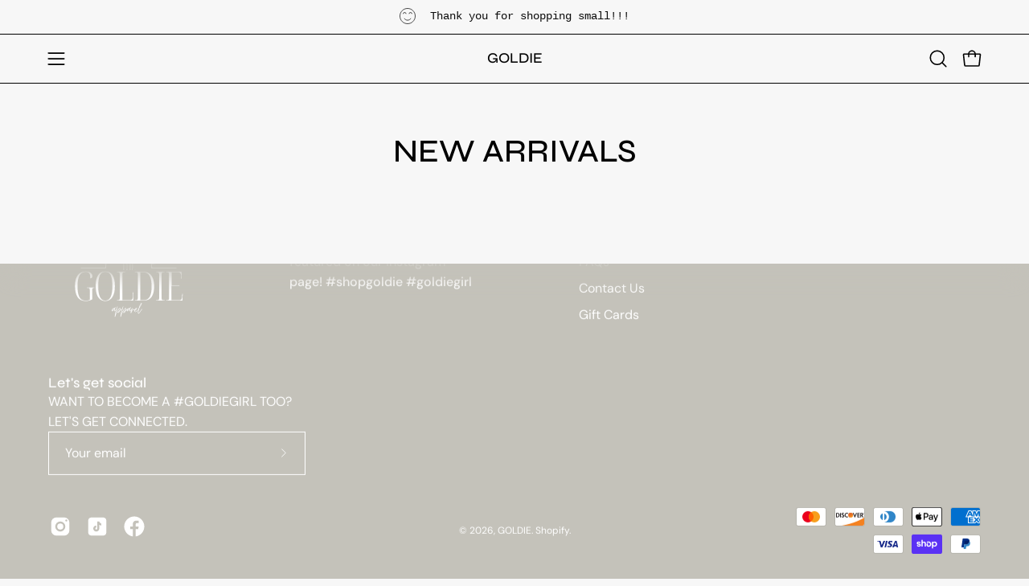

--- FILE ---
content_type: image/svg+xml
request_url: https://www.shopthegoldie.com/cdn/shop/files/Goldie_All_White_1.svg?v=1675786304&width=200
body_size: 9520
content:
<svg xmlns="http://www.w3.org/2000/svg" xmlns:xlink="http://www.w3.org/1999/xlink" width="500" zoomAndPan="magnify" viewBox="0 0 375 374.999991" height="500" preserveAspectRatio="xMidYMid meet" version="1.0"><defs><g/><clipPath id="7f90dbd392"><path d="M 75.425781 89.421875 L 299.675781 89.421875 L 299.675781 202.671875 L 75.425781 202.671875 Z M 75.425781 89.421875 " clip-rule="nonzero"/></clipPath></defs><g clip-path="url(#7f90dbd392)"><path fill="#ffffff" d="M 298.511719 200.664062 L 242.234375 200.664062 C 242.191406 198.160156 241.980469 195.679688 241.609375 193.242188 L 273.308594 187.511719 C 273.851562 187.410156 274.210938 186.890625 274.113281 186.347656 C 274.015625 185.800781 273.492188 185.441406 272.953125 185.539062 L 241.269531 191.269531 C 240.71875 188.359375 239.929688 185.511719 238.921875 182.75 L 291.355469 162.34375 C 291.871094 162.144531 292.125 161.5625 291.925781 161.050781 C 291.726562 160.535156 291.148438 160.277344 290.632812 160.476562 L 238.199219 180.882812 C 237.054688 178.070312 235.667969 175.359375 234.0625 172.765625 L 260.945312 155.214844 C 261.40625 154.910156 261.539062 154.292969 261.238281 153.828125 C 260.9375 153.363281 260.316406 153.234375 259.855469 153.535156 L 232.972656 171.085938 C 231.199219 168.441406 229.179688 165.941406 226.929688 163.605469 L 266.71875 123.714844 C 267.109375 123.324219 267.109375 122.6875 266.71875 122.296875 C 266.332031 121.90625 265.695312 121.90625 265.308594 122.296875 L 225.515625 162.1875 C 223.355469 160.097656 221.050781 158.203125 218.625 156.515625 L 236.285156 129.738281 C 236.589844 129.277344 236.464844 128.65625 236.003906 128.351562 C 235.546875 128.046875 234.925781 128.171875 234.621094 128.632812 L 216.964844 155.402344 C 214.46875 153.800781 211.855469 152.414062 209.148438 151.25 L 230.390625 99.042969 C 230.597656 98.53125 230.355469 97.945312 229.84375 97.738281 C 229.332031 97.527344 228.75 97.773438 228.542969 98.285156 L 207.300781 150.488281 C 204.621094 149.453125 201.855469 148.628906 199.027344 148.027344 L 205.210938 116.539062 C 205.316406 115.996094 204.964844 115.46875 204.425781 115.363281 C 203.882812 115.253906 203.359375 115.609375 203.253906 116.152344 L 197.066406 147.644531 C 194.28125 147.160156 191.433594 146.886719 188.550781 146.835938 L 188.550781 90.421875 C 188.550781 89.871094 188.105469 89.421875 187.554688 89.421875 C 187.003906 89.421875 186.554688 89.871094 186.554688 90.421875 L 186.554688 146.835938 C 183.621094 146.886719 180.726562 147.167969 177.890625 147.671875 L 171.777344 116.109375 C 171.671875 115.566406 171.148438 115.210938 170.609375 115.316406 C 170.066406 115.421875 169.714844 115.949219 169.816406 116.488281 L 175.929688 148.054688 C 173.007812 148.6875 170.15625 149.554688 167.394531 150.652344 L 145.722656 98.625 C 145.511719 98.113281 144.925781 97.875 144.414062 98.085938 C 143.90625 98.296875 143.667969 98.886719 143.878906 99.394531 L 165.546875 151.425781 C 162.996094 152.546875 160.53125 153.871094 158.171875 155.386719 L 140.5625 128.394531 C 140.261719 127.929688 139.640625 127.800781 139.179688 128.105469 C 138.71875 128.40625 138.589844 129.027344 138.890625 129.488281 L 156.507812 156.496094 C 154.074219 158.183594 151.757812 160.085938 149.589844 162.1875 L 109.800781 122.296875 C 109.410156 121.90625 108.777344 121.90625 108.386719 122.296875 C 107.996094 122.6875 107.996094 123.320312 108.386719 123.710938 L 148.175781 163.601562 C 145.972656 165.894531 143.988281 168.34375 142.238281 170.929688 L 115.261719 153.074219 C 114.800781 152.769531 114.179688 152.894531 113.875 153.359375 C 113.574219 153.820312 113.699219 154.441406 114.160156 154.746094 L 141.144531 172.609375 C 139.660156 174.980469 138.367188 177.457031 137.269531 180.019531 L 85.191406 158.71875 C 84.679688 158.511719 84.097656 158.753906 83.890625 159.265625 C 83.679688 159.78125 83.925781 160.363281 84.4375 160.574219 L 136.511719 181.871094 C 135.445312 184.640625 134.609375 187.5 134.003906 190.425781 L 102.144531 184.113281 C 101.601562 184.003906 101.078125 184.359375 100.96875 184.902344 C 100.859375 185.445312 101.214844 185.96875 101.753906 186.078125 L 133.632812 192.398438 C 133.175781 195.105469 132.917969 197.867188 132.871094 200.664062 L 76.59375 200.664062 C 76.042969 200.664062 75.59375 201.113281 75.59375 201.667969 C 75.59375 202.21875 76.042969 202.667969 76.59375 202.667969 L 133.871094 202.667969 C 134.421875 202.667969 134.871094 202.21875 134.871094 201.667969 C 134.871094 201.632812 134.863281 201.59375 134.859375 201.558594 C 134.871094 194.730469 136.167969 188.105469 138.632812 181.953125 C 138.6875 181.882812 138.738281 181.804688 138.773438 181.714844 C 138.808594 181.625 138.828125 181.535156 138.835938 181.445312 C 141.429688 175.160156 145.253906 169.386719 150.175781 164.421875 C 150.214844 164.390625 150.261719 164.359375 150.296875 164.320312 C 150.339844 164.28125 150.371094 164.238281 150.402344 164.191406 C 155.25 159.359375 160.867188 155.589844 166.980469 152.992188 C 167.074219 152.984375 167.164062 152.960938 167.253906 152.925781 C 167.347656 152.886719 167.425781 152.835938 167.5 152.773438 C 173.71875 150.210938 180.433594 148.855469 187.359375 148.832031 C 187.421875 148.84375 187.484375 148.851562 187.554688 148.851562 C 187.621094 148.851562 187.683594 148.84375 187.75 148.832031 C 191.042969 148.84375 194.285156 149.15625 197.453125 149.757812 C 197.515625 149.785156 197.585938 149.808594 197.65625 149.824219 C 197.722656 149.835938 197.789062 149.839844 197.851562 149.839844 C 197.863281 149.839844 197.878906 149.839844 197.890625 149.835938 C 201.089844 150.472656 204.207031 151.402344 207.210938 152.613281 C 207.285156 152.671875 207.363281 152.722656 207.453125 152.761719 C 207.550781 152.796875 207.648438 152.816406 207.742188 152.828125 C 210.800781 154.097656 213.734375 155.660156 216.511719 157.503906 C 216.5625 157.554688 216.617188 157.601562 216.679688 157.644531 C 216.742188 157.683594 216.804688 157.714844 216.875 157.742188 C 219.65625 159.617188 222.277344 161.769531 224.703125 164.191406 C 224.738281 164.234375 224.765625 164.277344 224.804688 164.316406 C 224.84375 164.355469 224.886719 164.386719 224.929688 164.414062 C 230.074219 169.605469 234.015625 175.679688 236.613281 182.296875 C 236.621094 182.382812 236.636719 182.464844 236.671875 182.550781 C 236.703125 182.636719 236.75 182.714844 236.804688 182.785156 C 239.058594 188.707031 240.238281 195.046875 240.25 201.574219 C 240.246094 201.601562 240.242188 201.632812 240.242188 201.664062 C 240.242188 202.214844 240.6875 202.664062 241.242188 202.664062 L 298.515625 202.664062 C 299.066406 202.664062 299.515625 202.214844 299.515625 201.664062 C 299.515625 201.109375 299.066406 200.664062 298.511719 200.664062 Z M 298.511719 200.664062 " fill-opacity="1" fill-rule="nonzero"/></g><path fill="#ffffff" d="M 237.265625 126.4375 C 237.433594 126.550781 237.625 126.605469 237.816406 126.605469 C 238.136719 126.605469 238.457031 126.445312 238.648438 126.15625 L 240.09375 123.964844 C 240.394531 123.503906 240.269531 122.882812 239.808594 122.578125 C 239.351562 122.273438 238.730469 122.398438 238.425781 122.859375 L 236.980469 125.050781 C 236.679688 125.511719 236.804688 126.132812 237.265625 126.4375 Z M 237.265625 126.4375 " fill-opacity="1" fill-rule="nonzero"/><path fill="#ffffff" d="M 241.175781 120.507812 C 241.34375 120.621094 241.535156 120.675781 241.722656 120.675781 C 242.046875 120.675781 242.363281 120.515625 242.558594 120.226562 L 244 118.039062 C 244.304688 117.578125 244.179688 116.953125 243.71875 116.648438 C 243.261719 116.347656 242.640625 116.472656 242.335938 116.933594 L 240.890625 119.121094 C 240.589844 119.582031 240.714844 120.203125 241.175781 120.507812 Z M 241.175781 120.507812 " fill-opacity="1" fill-rule="nonzero"/><path fill="#ffffff" d="M 279.746094 184.3125 L 277.171875 184.777344 C 276.628906 184.875 276.265625 185.394531 276.363281 185.941406 C 276.449219 186.425781 276.871094 186.765625 277.347656 186.765625 C 277.40625 186.765625 277.464844 186.757812 277.523438 186.75 L 280.101562 186.285156 C 280.644531 186.1875 281.007812 185.664062 280.910156 185.121094 C 280.8125 184.578125 280.289062 184.214844 279.746094 184.3125 Z M 279.746094 184.3125 " fill-opacity="1" fill-rule="nonzero"/><path fill="#ffffff" d="M 286.722656 183.050781 L 284.148438 183.515625 C 283.601562 183.613281 283.242188 184.132812 283.339844 184.679688 C 283.425781 185.164062 283.847656 185.503906 284.324219 185.503906 C 284.378906 185.503906 284.441406 185.496094 284.5 185.488281 L 287.074219 185.023438 C 287.617188 184.925781 287.976562 184.402344 287.882812 183.859375 C 287.785156 183.316406 287.265625 182.953125 286.722656 183.050781 Z M 286.722656 183.050781 " fill-opacity="1" fill-rule="nonzero"/><path fill="#ffffff" d="M 110.582031 152.378906 C 110.753906 152.492188 110.945312 152.546875 111.132812 152.546875 C 111.457031 152.546875 111.773438 152.386719 111.96875 152.09375 C 112.269531 151.632812 112.144531 151.011719 111.683594 150.707031 L 109.5 149.261719 C 109.039062 148.957031 108.417969 149.082031 108.117188 149.546875 C 107.8125 150.007812 107.9375 150.628906 108.398438 150.933594 Z M 110.582031 152.378906 " fill-opacity="1" fill-rule="nonzero"/><path fill="#ffffff" d="M 102.484375 147.019531 L 104.667969 148.464844 C 104.835938 148.578125 105.03125 148.628906 105.21875 148.628906 C 105.539062 148.628906 105.859375 148.472656 106.050781 148.179688 C 106.355469 147.71875 106.230469 147.097656 105.769531 146.792969 L 103.585938 145.347656 C 103.125 145.042969 102.503906 145.167969 102.199219 145.628906 C 101.898438 146.09375 102.023438 146.714844 102.484375 147.019531 Z M 102.484375 147.019531 " fill-opacity="1" fill-rule="nonzero"/><path fill="#ffffff" d="M 136.546875 125.894531 C 136.738281 126.1875 137.058594 126.347656 137.382812 126.347656 C 137.570312 126.347656 137.761719 126.296875 137.929688 126.183594 C 138.390625 125.878906 138.519531 125.257812 138.21875 124.796875 L 136.785156 122.601562 C 136.484375 122.136719 135.863281 122.007812 135.402344 122.308594 C 134.941406 122.613281 134.8125 123.234375 135.113281 123.695312 Z M 136.546875 125.894531 " fill-opacity="1" fill-rule="nonzero"/><path fill="#ffffff" d="M 132.667969 119.945312 C 132.859375 120.238281 133.179688 120.398438 133.503906 120.398438 C 133.691406 120.398438 133.882812 120.347656 134.050781 120.234375 C 134.515625 119.933594 134.644531 119.3125 134.339844 118.847656 L 132.90625 116.65625 C 132.605469 116.191406 131.984375 116.0625 131.523438 116.367188 C 131.0625 116.667969 130.933594 117.289062 131.234375 117.75 Z M 132.667969 119.945312 " fill-opacity="1" fill-rule="nonzero"/><path fill="#ffffff" d="M 169.292969 108.523438 C 168.75 108.628906 168.398438 109.15625 168.503906 109.695312 L 169.003906 112.273438 C 169.09375 112.753906 169.511719 113.085938 169.980469 113.085938 C 170.042969 113.085938 170.109375 113.078125 170.171875 113.066406 C 170.714844 112.960938 171.066406 112.4375 170.960938 111.894531 L 170.460938 109.316406 C 170.355469 108.773438 169.832031 108.417969 169.292969 108.523438 Z M 169.292969 108.523438 " fill-opacity="1" fill-rule="nonzero"/><path fill="#ffffff" d="M 167.648438 105.300781 C 167.738281 105.777344 168.160156 106.109375 168.625 106.109375 C 168.691406 106.109375 168.753906 106.105469 168.816406 106.09375 C 169.359375 105.984375 169.714844 105.460938 169.605469 104.917969 L 169.109375 102.339844 C 169.003906 101.796875 168.480469 101.445312 167.9375 101.550781 C 167.394531 101.65625 167.042969 102.179688 167.148438 102.722656 Z M 167.648438 105.300781 " fill-opacity="1" fill-rule="nonzero"/><path fill="#ffffff" d="M 204.863281 113.113281 C 204.929688 113.125 204.996094 113.132812 205.058594 113.132812 C 205.527344 113.132812 205.941406 112.800781 206.039062 112.324219 L 206.542969 109.746094 C 206.648438 109.203125 206.296875 108.679688 205.753906 108.570312 C 205.214844 108.464844 204.6875 108.816406 204.582031 109.359375 L 204.078125 111.9375 C 203.972656 112.476562 204.324219 113.003906 204.863281 113.113281 Z M 204.863281 113.113281 " fill-opacity="1" fill-rule="nonzero"/><path fill="#ffffff" d="M 206.238281 106.140625 C 206.304688 106.152344 206.367188 106.160156 206.429688 106.160156 C 206.898438 106.160156 207.316406 105.828125 207.410156 105.351562 L 207.914062 102.777344 C 208.019531 102.234375 207.667969 101.707031 207.128906 101.601562 C 206.589844 101.492188 206.0625 101.847656 205.957031 102.390625 L 205.449219 104.964844 C 205.34375 105.503906 205.695312 106.03125 206.238281 106.140625 Z M 206.238281 106.140625 " fill-opacity="1" fill-rule="nonzero"/><path fill="#ffffff" d="M 265.640625 149.757812 L 263.449219 151.191406 C 262.984375 151.492188 262.855469 152.109375 263.15625 152.574219 C 263.347656 152.871094 263.667969 153.03125 263.992188 153.03125 C 264.179688 153.03125 264.367188 152.976562 264.535156 152.867188 L 266.730469 151.4375 C 267.191406 151.132812 267.324219 150.515625 267.019531 150.050781 C 266.722656 149.589844 266.105469 149.457031 265.640625 149.757812 Z M 265.640625 149.757812 " fill-opacity="1" fill-rule="nonzero"/><path fill="#ffffff" d="M 269.933594 149.152344 C 270.121094 149.152344 270.308594 149.101562 270.476562 148.992188 L 272.671875 147.558594 C 273.132812 147.257812 273.265625 146.636719 272.960938 146.171875 C 272.660156 145.710938 272.042969 145.578125 271.578125 145.882812 L 269.386719 147.3125 C 268.925781 147.617188 268.792969 148.234375 269.09375 148.699219 C 269.285156 148.992188 269.605469 149.152344 269.933594 149.152344 Z M 269.933594 149.152344 " fill-opacity="1" fill-rule="nonzero"/><path fill="#ffffff" d="M 97.550781 185.246094 C 97.617188 185.257812 97.679688 185.265625 97.746094 185.265625 C 98.210938 185.265625 98.628906 184.933594 98.722656 184.457031 C 98.832031 183.914062 98.476562 183.390625 97.9375 183.28125 L 95.367188 182.773438 C 94.824219 182.667969 94.300781 183.019531 94.195312 183.5625 C 94.085938 184.105469 94.441406 184.632812 94.980469 184.738281 Z M 97.550781 185.246094 " fill-opacity="1" fill-rule="nonzero"/><path fill="#ffffff" d="M 90.597656 183.867188 C 90.664062 183.878906 90.726562 183.886719 90.792969 183.886719 C 91.261719 183.886719 91.675781 183.558594 91.769531 183.082031 C 91.878906 182.539062 91.527344 182.011719 90.984375 181.902344 L 88.417969 181.394531 C 87.875 181.289062 87.351562 181.640625 87.242188 182.183594 C 87.136719 182.726562 87.488281 183.253906 88.03125 183.359375 Z M 90.597656 183.867188 " fill-opacity="1" fill-rule="nonzero"/><g fill="#ffffff" fill-opacity="1"><g transform="translate(58.288935, 277.591667)"><g><path d="M 28.84375 0.9375 C 20.382812 0.9375 14.148438 -2.082031 10.140625 -8.125 C 6.140625 -14.164062 4.140625 -22.664062 4.140625 -33.625 C 4.140625 -45.019531 6.34375 -53.597656 10.75 -59.359375 C 15.164062 -65.128906 21.195312 -68.015625 28.84375 -68.015625 C 32.53125 -68.015625 35.546875 -67.460938 37.890625 -66.359375 C 40.242188 -65.265625 41.953125 -63.890625 43.015625 -62.234375 C 44.085938 -60.578125 44.625 -58.867188 44.625 -57.109375 C 44.625 -55.484375 44.195312 -54.234375 43.34375 -53.359375 C 42.5 -52.484375 41.359375 -52.046875 39.921875 -52.046875 C 39.921875 -56.992188 39.171875 -60.734375 37.671875 -63.265625 C 36.171875 -65.804688 33.289062 -67.078125 29.03125 -67.078125 C 22.769531 -67.078125 18.039062 -64.382812 14.84375 -59 C 11.644531 -53.613281 10.046875 -45.15625 10.046875 -33.625 C 10.046875 -22.101562 11.484375 -13.617188 14.359375 -8.171875 C 17.242188 -2.722656 22.132812 0 29.03125 0 C 30.96875 0 32.78125 -0.15625 34.46875 -0.46875 C 36.164062 -0.78125 37.546875 -1.28125 38.609375 -1.96875 L 38.609375 -22.640625 C 38.609375 -24.703125 38.46875 -26.234375 38.1875 -27.234375 C 37.90625 -28.242188 37.359375 -28.90625 36.546875 -29.21875 C 35.734375 -29.53125 34.539062 -29.6875 32.96875 -29.6875 L 31.84375 -29.6875 L 31.84375 -30.625 L 49.5 -30.625 L 49.5 -29.6875 L 49.03125 -29.6875 C 47.65625 -29.6875 46.640625 -29.515625 45.984375 -29.171875 C 45.328125 -28.828125 44.875 -28.132812 44.625 -27.09375 C 44.375 -26.0625 44.25 -24.515625 44.25 -22.453125 L 44.25 -2.90625 C 41.925781 -1.59375 39.539062 -0.625 37.09375 0 C 34.65625 0.625 31.90625 0.9375 28.84375 0.9375 Z M 28.84375 0.9375 "/></g></g></g><g fill="#ffffff" fill-opacity="1"><g transform="translate(106.478801, 277.591667)"><g><path d="M 26.578125 0.9375 C 21.503906 0.9375 17.304688 -0.5 13.984375 -3.375 C 10.671875 -6.257812 8.203125 -10.300781 6.578125 -15.5 C 4.953125 -20.695312 4.140625 -26.769531 4.140625 -33.71875 C 4.140625 -44.675781 6 -53.144531 9.71875 -59.125 C 13.445312 -65.113281 19.097656 -68.109375 26.671875 -68.109375 C 41.578125 -68.109375 49.03125 -56.613281 49.03125 -33.625 C 49.03125 -22.851562 47.070312 -14.398438 43.15625 -8.265625 C 39.25 -2.128906 33.722656 0.9375 26.578125 0.9375 Z M 26.578125 0 C 37.609375 0 43.125 -11.207031 43.125 -33.625 C 43.125 -45.019531 41.898438 -53.457031 39.453125 -58.9375 C 37.015625 -64.425781 32.753906 -67.171875 26.671875 -67.171875 C 20.785156 -67.171875 16.539062 -64.425781 13.9375 -58.9375 C 11.34375 -53.457031 10.046875 -45.019531 10.046875 -33.625 C 10.046875 -22.601562 11.40625 -14.242188 14.125 -8.546875 C 16.851562 -2.847656 21.003906 0 26.578125 0 Z M 26.578125 0 "/></g></g></g><g fill="#ffffff" fill-opacity="1"><g transform="translate(157.111042, 277.591667)"><g><path d="M 3 0 L 3 -0.9375 L 4.796875 -0.9375 C 6.234375 -0.9375 7.3125 -1.109375 8.03125 -1.453125 C 8.75 -1.796875 9.25 -2.53125 9.53125 -3.65625 C 9.8125 -4.789062 9.953125 -6.484375 9.953125 -8.734375 L 9.953125 -58.328125 C 9.953125 -60.648438 9.8125 -62.359375 9.53125 -63.453125 C 9.25 -64.546875 8.75 -65.265625 8.03125 -65.609375 C 7.3125 -65.953125 6.234375 -66.125 4.796875 -66.125 L 3 -66.125 L 3 -67.078125 L 23.015625 -67.078125 L 23.015625 -66.125 L 20.859375 -66.125 C 19.472656 -66.125 18.40625 -65.953125 17.65625 -65.609375 C 16.90625 -65.265625 16.390625 -64.546875 16.109375 -63.453125 C 15.828125 -62.359375 15.6875 -60.710938 15.6875 -58.515625 L 15.6875 -0.9375 L 32.03125 -0.9375 C 35.226562 -0.9375 37.359375 -1.53125 38.421875 -2.71875 C 39.484375 -3.914062 40.078125 -6.140625 40.203125 -9.390625 L 40.578125 -19.640625 L 41.515625 -19.640625 L 41.046875 0 Z M 3 0 "/></g></g></g><g fill="#ffffff" fill-opacity="1"><g transform="translate(199.101037, 277.591667)"><g><path d="M 3 0 L 3 -0.9375 L 4.796875 -0.9375 C 6.234375 -0.9375 7.328125 -1.109375 8.078125 -1.453125 C 8.828125 -1.796875 9.328125 -2.515625 9.578125 -3.609375 C 9.828125 -4.710938 9.953125 -6.390625 9.953125 -8.640625 L 9.953125 -58.8125 C 9.953125 -60.9375 9.828125 -62.515625 9.578125 -63.546875 C 9.328125 -64.578125 8.828125 -65.265625 8.078125 -65.609375 C 7.328125 -65.953125 6.234375 -66.125 4.796875 -66.125 L 3 -66.125 L 3 -67.078125 L 23.671875 -67.078125 C 31.566406 -67.078125 37.59375 -64.082031 41.75 -58.09375 C 45.914062 -52.113281 48 -43.707031 48 -32.875 C 48 -22.601562 46.007812 -14.554688 42.03125 -8.734375 C 38.0625 -2.910156 31.910156 0 23.578125 0 Z M 15.6875 -0.9375 L 23.203125 -0.9375 C 29.585938 -0.9375 34.3125 -3.472656 37.375 -8.546875 C 40.445312 -13.617188 41.984375 -21.757812 41.984375 -32.96875 C 41.984375 -43.800781 40.445312 -52.035156 37.375 -57.671875 C 34.3125 -63.304688 29.617188 -66.125 23.296875 -66.125 L 15.6875 -66.125 Z M 15.6875 -0.9375 "/></g></g></g><g fill="#ffffff" fill-opacity="1"><g transform="translate(248.606035, 277.591667)"><g><path d="M 3 0 L 3 -0.9375 L 5.453125 -0.9375 C 7.453125 -0.9375 8.734375 -1.390625 9.296875 -2.296875 C 9.859375 -3.203125 10.140625 -5.253906 10.140625 -8.453125 L 10.140625 -58.515625 C 10.140625 -61.773438 9.859375 -63.859375 9.296875 -64.765625 C 8.734375 -65.671875 7.453125 -66.125 5.453125 -66.125 L 3 -66.125 L 3 -67.078125 L 23.015625 -67.078125 L 23.015625 -66.125 L 20.578125 -66.125 C 19.191406 -66.125 18.15625 -65.9375 17.46875 -65.5625 C 16.78125 -65.1875 16.328125 -64.46875 16.109375 -63.40625 C 15.890625 -62.34375 15.78125 -60.710938 15.78125 -58.515625 L 15.78125 -8.453125 C 15.78125 -5.253906 16.0625 -3.203125 16.625 -2.296875 C 17.1875 -1.390625 18.503906 -0.9375 20.578125 -0.9375 L 23.015625 -0.9375 L 23.015625 0 Z M 3 0 "/></g></g></g><g fill="#ffffff" fill-opacity="1"><g transform="translate(271.996395, 277.591667)"><g><path d="M 3 0 L 3 -0.9375 L 4.796875 -0.9375 C 6.171875 -0.9375 7.234375 -1.109375 7.984375 -1.453125 C 8.734375 -1.796875 9.25 -2.5 9.53125 -3.5625 C 9.8125 -4.632812 9.953125 -6.296875 9.953125 -8.546875 L 9.953125 -58.328125 C 9.953125 -60.648438 9.8125 -62.359375 9.53125 -63.453125 C 9.25 -64.546875 8.75 -65.265625 8.03125 -65.609375 C 7.3125 -65.953125 6.234375 -66.125 4.796875 -66.125 L 3 -66.125 L 3 -67.078125 L 38.609375 -67.078125 L 39.078125 -51.203125 L 38.140625 -51.203125 L 37.953125 -56.640625 C 37.828125 -59.335938 37.515625 -61.359375 37.015625 -62.703125 C 36.515625 -64.046875 35.632812 -64.953125 34.375 -65.421875 C 33.125 -65.890625 31.28125 -66.125 28.84375 -66.125 L 15.59375 -66.125 L 15.59375 -35.609375 L 34 -35.609375 L 34 -34.65625 L 15.59375 -34.65625 L 15.5 -0.9375 L 31.46875 -0.9375 C 33.78125 -0.9375 35.546875 -1.140625 36.765625 -1.546875 C 37.992188 -1.953125 38.84375 -2.734375 39.3125 -3.890625 C 39.78125 -5.054688 40.078125 -6.765625 40.203125 -9.015625 L 40.578125 -15.875 L 41.515625 -15.875 L 41.046875 0 Z M 3 0 "/></g></g></g><g fill="#ffffff" fill-opacity="1"><g transform="translate(148.516253, 305.906082)"><g><path d="M 0.195312 -3.351562 C 0.703125 -3.351562 1.363281 -3.898438 1.714844 -4.210938 C 2.691406 -5.109375 3.546875 -6.042969 4.445312 -7.097656 C 4.5625 -7.214844 4.71875 -7.371094 4.835938 -7.527344 C 4.953125 -7.679688 5.148438 -7.796875 5.421875 -7.914062 C 5.148438 -6.863281 4.914062 -5.847656 4.914062 -4.796875 C 4.914062 -4.054688 5.226562 -3.664062 5.886719 -3.664062 C 6.042969 -3.664062 6.160156 -3.664062 6.238281 -3.703125 C 7.875 -3.976562 10.644531 -6.589844 11.777344 -7.71875 C 11.816406 -7.757812 11.894531 -7.835938 11.933594 -7.875 C 11.96875 -7.914062 11.96875 -7.953125 12.007812 -7.992188 C 12.085938 -8.265625 12.046875 -8.460938 11.855469 -8.578125 C 11.777344 -8.65625 11.699219 -8.695312 11.582031 -8.695312 C 11.542969 -8.695312 11.503906 -8.65625 11.386719 -8.617188 C 11.269531 -8.539062 11.152344 -8.460938 11.074219 -8.382812 C 10.957031 -8.265625 10.839844 -8.1875 10.722656 -8.070312 C 10.371094 -7.796875 10.058594 -7.527344 9.789062 -7.253906 C 9.476562 -6.980469 9.164062 -6.667969 8.8125 -6.394531 C 8.34375 -5.964844 7.835938 -5.652344 7.371094 -5.34375 C 7.019531 -5.148438 6.667969 -4.992188 6.316406 -4.835938 C 6.277344 -4.796875 6.238281 -4.796875 6.160156 -4.796875 C 6.003906 -4.796875 5.925781 -4.914062 5.925781 -5.148438 C 5.925781 -6.824219 7.136719 -9.671875 7.875 -11.152344 C 7.953125 -11.347656 8.03125 -11.503906 8.148438 -11.699219 C 8.226562 -11.855469 8.304688 -12.007812 8.382812 -12.203125 C 8.5 -12.554688 8.460938 -12.828125 8.1875 -12.984375 C 8.070312 -13.023438 7.992188 -13.0625 7.953125 -13.0625 C 7.835938 -13.0625 7.679688 -12.984375 7.488281 -12.789062 C 7.371094 -12.671875 7.292969 -12.515625 7.214844 -12.398438 C 7.097656 -12.242188 7.019531 -12.085938 6.902344 -11.96875 C 6.667969 -11.660156 6.433594 -11.347656 6.238281 -11.035156 C 6.003906 -10.722656 5.769531 -10.410156 5.535156 -10.136719 C 5.382812 -9.941406 5.265625 -9.824219 5.1875 -9.824219 C 5.148438 -9.824219 5.03125 -9.902344 4.835938 -10.019531 C 4.445312 -10.332031 4.054688 -10.488281 3.664062 -10.488281 C 3.238281 -10.488281 2.808594 -10.332031 2.378906 -9.980469 C 2.105469 -9.789062 1.910156 -9.632812 1.792969 -9.476562 C 0.625 -8.304688 -0.664062 -6.003906 -0.664062 -4.289062 C -0.625 -3.664062 -0.3125 -3.351562 0.195312 -3.351562 Z M 0.546875 -4.757812 C 0.546875 -4.796875 0.546875 -4.796875 0.507812 -4.796875 L 0.46875 -4.835938 C 0.78125 -6.511719 1.558594 -7.914062 2.769531 -8.96875 C 2.964844 -9.164062 3.429688 -9.4375 3.703125 -9.4375 C 3.898438 -9.4375 4.054688 -9.359375 4.25 -9.242188 C 4.445312 -9.125 4.484375 -8.929688 4.40625 -8.695312 C 4.367188 -8.578125 4.289062 -8.539062 4.25 -8.5 C 3.199219 -7.214844 2.144531 -5.925781 0.898438 -4.875 C 0.820312 -4.796875 0.703125 -4.757812 0.546875 -4.757812 Z M 0.546875 -4.757812 "/></g></g></g><g fill="#ffffff" fill-opacity="1"><g transform="translate(157.522214, 305.906082)"><g><path d="M -1.988281 9.75 C -1.636719 9.75 -1.441406 9.59375 -1.324219 9.28125 C -1.207031 8.929688 -1.089844 8.578125 -1.015625 8.304688 C 0.351562 3.273438 3.976562 -5.304688 7.953125 -8.773438 C 8.382812 -9.203125 8.851562 -9.515625 9.4375 -9.789062 C 9.476562 -9.824219 9.554688 -9.824219 9.671875 -9.824219 C 9.863281 -9.824219 10.019531 -9.710938 10.097656 -9.4375 C 10.175781 -9.085938 10.175781 -8.734375 10.136719 -8.421875 C 10.097656 -8.070312 10.019531 -7.757812 9.980469 -7.410156 C 9.941406 -6.824219 9.671875 -6.316406 9.085938 -5.964844 C 7.566406 -4.992188 4.523438 -2.535156 4.328125 -0.703125 C 4.210938 0.0390625 4.679688 0.546875 5.304688 0.546875 C 5.496094 0.546875 5.691406 0.507812 5.886719 0.390625 C 7.640625 -0.3125 9.671875 -3.121094 10.292969 -4.875 C 10.566406 -5.535156 10.996094 -6.042969 11.621094 -6.316406 C 12.007812 -6.472656 12.398438 -6.628906 12.789062 -6.824219 C 13.179688 -7.019531 13.570312 -7.175781 13.960938 -7.332031 C 14.308594 -7.449219 14.621094 -7.605469 14.972656 -7.71875 C 15.324219 -7.835938 15.636719 -7.953125 15.988281 -8.070312 C 16.261719 -8.148438 16.335938 -8.304688 16.300781 -8.578125 C 16.261719 -8.851562 16.027344 -9.046875 15.753906 -9.007812 C 15.636719 -9.007812 15.519531 -8.96875 15.363281 -8.929688 C 15.167969 -8.890625 15.011719 -8.8125 14.894531 -8.773438 L 12.164062 -7.71875 C 12.046875 -7.679688 11.933594 -7.605469 11.816406 -7.566406 C 11.699219 -7.527344 11.582031 -7.449219 11.464844 -7.410156 C 11.425781 -7.371094 11.386719 -7.371094 11.308594 -7.371094 C 11.113281 -7.371094 11.035156 -7.488281 11.074219 -7.71875 C 11.191406 -8.460938 11.308594 -9.125 11.035156 -9.863281 C 10.839844 -10.566406 10.449219 -10.917969 9.863281 -10.917969 C 9.710938 -10.917969 9.515625 -10.878906 9.28125 -10.800781 C 8.148438 -10.527344 6.863281 -9.398438 5.652344 -7.875 C 5.070312 -7.136719 4.484375 -6.277344 3.898438 -5.382812 C 2.769531 -3.546875 1.792969 -1.753906 1.054688 -0.195312 C 0.664062 0.625 0.351562 1.285156 0.117188 1.832031 C 0 2.105469 -0.078125 2.417969 -0.429688 2.613281 C -0.46875 2.261719 -0.429688 1.949219 -0.351562 1.636719 C -0.273438 1.324219 -0.195312 1.015625 -0.15625 0.742188 C 0.898438 -4.289062 2.261719 -9.164062 4.25 -13.882812 C 4.289062 -14 4.328125 -14.078125 4.328125 -14.117188 C 4.445312 -14.386719 4.367188 -14.582031 4.171875 -14.660156 C 4.132812 -14.699219 4.054688 -14.699219 4.015625 -14.699219 C 3.820312 -14.699219 3.703125 -14.621094 3.625 -14.464844 C 2.886719 -13.140625 1.832031 -10.292969 1.324219 -8.8125 C -0.429688 -3.46875 -1.597656 1.910156 -2.222656 7.488281 C -2.300781 8.03125 -2.339844 8.578125 -2.339844 9.125 C -2.339844 9.476562 -2.222656 9.671875 -1.988281 9.75 Z M 5.652344 -0.664062 C 5.613281 -0.664062 5.535156 -0.703125 5.496094 -0.742188 C 5.421875 -0.78125 5.421875 -0.898438 5.457031 -1.089844 C 6.355469 -2.378906 7.253906 -3.546875 8.65625 -4.289062 C 8.695312 -4.40625 8.773438 -4.40625 8.8125 -4.367188 C 8.890625 -4.289062 8.851562 -4.210938 8.734375 -4.171875 C 8.148438 -2.652344 7.097656 -1.636719 5.847656 -0.742188 C 5.730469 -0.703125 5.691406 -0.664062 5.652344 -0.664062 Z M 5.652344 -0.664062 "/></g></g></g><g fill="#ffffff" fill-opacity="1"><g transform="translate(170.777893, 305.906082)"><g><path d="M -1.988281 9.75 C -1.636719 9.75 -1.441406 9.59375 -1.324219 9.28125 C -1.207031 8.929688 -1.089844 8.578125 -1.015625 8.304688 C 0.351562 3.273438 3.976562 -5.304688 7.953125 -8.773438 C 8.382812 -9.203125 8.851562 -9.515625 9.4375 -9.789062 C 9.476562 -9.824219 9.554688 -9.824219 9.671875 -9.824219 C 9.863281 -9.824219 10.019531 -9.710938 10.097656 -9.4375 C 10.175781 -9.085938 10.175781 -8.734375 10.136719 -8.421875 C 10.097656 -8.070312 10.019531 -7.757812 9.980469 -7.410156 C 9.941406 -6.824219 9.671875 -6.316406 9.085938 -5.964844 C 7.566406 -4.992188 4.523438 -2.535156 4.328125 -0.703125 C 4.210938 0.0390625 4.679688 0.546875 5.304688 0.546875 C 5.496094 0.546875 5.691406 0.507812 5.886719 0.390625 C 7.640625 -0.3125 9.671875 -3.121094 10.292969 -4.875 C 10.566406 -5.535156 10.996094 -6.042969 11.621094 -6.316406 C 12.007812 -6.472656 12.398438 -6.628906 12.789062 -6.824219 C 13.179688 -7.019531 13.570312 -7.175781 13.960938 -7.332031 C 14.308594 -7.449219 14.621094 -7.605469 14.972656 -7.71875 C 15.324219 -7.835938 15.636719 -7.953125 15.988281 -8.070312 C 16.261719 -8.148438 16.335938 -8.304688 16.300781 -8.578125 C 16.261719 -8.851562 16.027344 -9.046875 15.753906 -9.007812 C 15.636719 -9.007812 15.519531 -8.96875 15.363281 -8.929688 C 15.167969 -8.890625 15.011719 -8.8125 14.894531 -8.773438 L 12.164062 -7.71875 C 12.046875 -7.679688 11.933594 -7.605469 11.816406 -7.566406 C 11.699219 -7.527344 11.582031 -7.449219 11.464844 -7.410156 C 11.425781 -7.371094 11.386719 -7.371094 11.308594 -7.371094 C 11.113281 -7.371094 11.035156 -7.488281 11.074219 -7.71875 C 11.191406 -8.460938 11.308594 -9.125 11.035156 -9.863281 C 10.839844 -10.566406 10.449219 -10.917969 9.863281 -10.917969 C 9.710938 -10.917969 9.515625 -10.878906 9.28125 -10.800781 C 8.148438 -10.527344 6.863281 -9.398438 5.652344 -7.875 C 5.070312 -7.136719 4.484375 -6.277344 3.898438 -5.382812 C 2.769531 -3.546875 1.792969 -1.753906 1.054688 -0.195312 C 0.664062 0.625 0.351562 1.285156 0.117188 1.832031 C 0 2.105469 -0.078125 2.417969 -0.429688 2.613281 C -0.46875 2.261719 -0.429688 1.949219 -0.351562 1.636719 C -0.273438 1.324219 -0.195312 1.015625 -0.15625 0.742188 C 0.898438 -4.289062 2.261719 -9.164062 4.25 -13.882812 C 4.289062 -14 4.328125 -14.078125 4.328125 -14.117188 C 4.445312 -14.386719 4.367188 -14.582031 4.171875 -14.660156 C 4.132812 -14.699219 4.054688 -14.699219 4.015625 -14.699219 C 3.820312 -14.699219 3.703125 -14.621094 3.625 -14.464844 C 2.886719 -13.140625 1.832031 -10.292969 1.324219 -8.8125 C -0.429688 -3.46875 -1.597656 1.910156 -2.222656 7.488281 C -2.300781 8.03125 -2.339844 8.578125 -2.339844 9.125 C -2.339844 9.476562 -2.222656 9.671875 -1.988281 9.75 Z M 5.652344 -0.664062 C 5.613281 -0.664062 5.535156 -0.703125 5.496094 -0.742188 C 5.421875 -0.78125 5.421875 -0.898438 5.457031 -1.089844 C 6.355469 -2.378906 7.253906 -3.546875 8.65625 -4.289062 C 8.695312 -4.40625 8.773438 -4.40625 8.8125 -4.367188 C 8.890625 -4.289062 8.851562 -4.210938 8.734375 -4.171875 C 8.148438 -2.652344 7.097656 -1.636719 5.847656 -0.742188 C 5.730469 -0.703125 5.691406 -0.664062 5.652344 -0.664062 Z M 5.652344 -0.664062 "/></g></g></g><g fill="#ffffff" fill-opacity="1"><g transform="translate(184.033572, 305.906082)"><g><path d="M 0.195312 -3.351562 C 0.703125 -3.351562 1.363281 -3.898438 1.714844 -4.210938 C 2.691406 -5.109375 3.546875 -6.042969 4.445312 -7.097656 C 4.5625 -7.214844 4.71875 -7.371094 4.835938 -7.527344 C 4.953125 -7.679688 5.148438 -7.796875 5.421875 -7.914062 C 5.148438 -6.863281 4.914062 -5.847656 4.914062 -4.796875 C 4.914062 -4.054688 5.226562 -3.664062 5.886719 -3.664062 C 6.042969 -3.664062 6.160156 -3.664062 6.238281 -3.703125 C 7.875 -3.976562 10.644531 -6.589844 11.777344 -7.71875 C 11.816406 -7.757812 11.894531 -7.835938 11.933594 -7.875 C 11.96875 -7.914062 11.96875 -7.953125 12.007812 -7.992188 C 12.085938 -8.265625 12.046875 -8.460938 11.855469 -8.578125 C 11.777344 -8.65625 11.699219 -8.695312 11.582031 -8.695312 C 11.542969 -8.695312 11.503906 -8.65625 11.386719 -8.617188 C 11.269531 -8.539062 11.152344 -8.460938 11.074219 -8.382812 C 10.957031 -8.265625 10.839844 -8.1875 10.722656 -8.070312 C 10.371094 -7.796875 10.058594 -7.527344 9.789062 -7.253906 C 9.476562 -6.980469 9.164062 -6.667969 8.8125 -6.394531 C 8.34375 -5.964844 7.835938 -5.652344 7.371094 -5.34375 C 7.019531 -5.148438 6.667969 -4.992188 6.316406 -4.835938 C 6.277344 -4.796875 6.238281 -4.796875 6.160156 -4.796875 C 6.003906 -4.796875 5.925781 -4.914062 5.925781 -5.148438 C 5.925781 -6.824219 7.136719 -9.671875 7.875 -11.152344 C 7.953125 -11.347656 8.03125 -11.503906 8.148438 -11.699219 C 8.226562 -11.855469 8.304688 -12.007812 8.382812 -12.203125 C 8.5 -12.554688 8.460938 -12.828125 8.1875 -12.984375 C 8.070312 -13.023438 7.992188 -13.0625 7.953125 -13.0625 C 7.835938 -13.0625 7.679688 -12.984375 7.488281 -12.789062 C 7.371094 -12.671875 7.292969 -12.515625 7.214844 -12.398438 C 7.097656 -12.242188 7.019531 -12.085938 6.902344 -11.96875 C 6.667969 -11.660156 6.433594 -11.347656 6.238281 -11.035156 C 6.003906 -10.722656 5.769531 -10.410156 5.535156 -10.136719 C 5.382812 -9.941406 5.265625 -9.824219 5.1875 -9.824219 C 5.148438 -9.824219 5.03125 -9.902344 4.835938 -10.019531 C 4.445312 -10.332031 4.054688 -10.488281 3.664062 -10.488281 C 3.238281 -10.488281 2.808594 -10.332031 2.378906 -9.980469 C 2.105469 -9.789062 1.910156 -9.632812 1.792969 -9.476562 C 0.625 -8.304688 -0.664062 -6.003906 -0.664062 -4.289062 C -0.625 -3.664062 -0.3125 -3.351562 0.195312 -3.351562 Z M 0.546875 -4.757812 C 0.546875 -4.796875 0.546875 -4.796875 0.507812 -4.796875 L 0.46875 -4.835938 C 0.78125 -6.511719 1.558594 -7.914062 2.769531 -8.96875 C 2.964844 -9.164062 3.429688 -9.4375 3.703125 -9.4375 C 3.898438 -9.4375 4.054688 -9.359375 4.25 -9.242188 C 4.445312 -9.125 4.484375 -8.929688 4.40625 -8.695312 C 4.367188 -8.578125 4.289062 -8.539062 4.25 -8.5 C 3.199219 -7.214844 2.144531 -5.925781 0.898438 -4.875 C 0.820312 -4.796875 0.703125 -4.757812 0.546875 -4.757812 Z M 0.546875 -4.757812 "/></g></g></g><g fill="#ffffff" fill-opacity="1"><g transform="translate(193.039534, 305.906082)"><g><path d="M -0.117188 0.664062 C 0.117188 0.664062 0.3125 0.546875 0.429688 0.351562 C 0.703125 -0.078125 0.9375 -0.429688 1.128906 -0.859375 C 1.480469 -1.519531 1.792969 -2.144531 2.105469 -2.769531 C 2.378906 -3.390625 2.691406 -4.015625 3.003906 -4.640625 C 3.46875 -5.535156 4.015625 -6.394531 4.757812 -7.136719 C 4.914062 -7.332031 5.070312 -7.527344 5.421875 -7.527344 C 5.535156 -7.371094 5.613281 -7.214844 5.691406 -7.058594 C 5.769531 -6.902344 5.886719 -6.746094 6.003906 -6.589844 C 6.433594 -6.003906 6.941406 -5.730469 7.605469 -5.730469 C 8.695312 -5.730469 10.332031 -7.019531 11.074219 -7.757812 C 11.191406 -7.875 11.308594 -8.03125 11.425781 -8.265625 C 11.503906 -8.421875 11.464844 -8.578125 11.308594 -8.734375 C 11.191406 -8.8125 11.113281 -8.851562 10.996094 -8.851562 C 10.917969 -8.851562 10.878906 -8.851562 10.839844 -8.8125 C 10.644531 -8.695312 10.488281 -8.578125 10.332031 -8.421875 C 9.671875 -7.875 8.304688 -6.746094 7.605469 -6.746094 C 7.253906 -6.746094 6.941406 -6.980469 6.667969 -7.449219 C 6.589844 -7.566406 6.511719 -7.71875 6.472656 -7.914062 C 6.394531 -8.070312 6.316406 -8.226562 6.238281 -8.34375 C 6.042969 -8.65625 5.808594 -8.8125 5.496094 -8.8125 C 5.34375 -8.8125 5.1875 -8.773438 5.03125 -8.695312 C 3.820312 -7.953125 2.886719 -6.628906 2.261719 -5.421875 L 0.742188 -2.339844 L 0.703125 -2.378906 L 0.742188 -2.378906 C 0.546875 -2.808594 0.664062 -3.199219 0.78125 -3.625 C 1.089844 -4.796875 1.519531 -6.003906 2.027344 -7.214844 C 2.378906 -7.992188 2.730469 -8.773438 3.042969 -9.554688 C 3.160156 -9.863281 3.238281 -10.136719 3.238281 -10.410156 C 3.273438 -10.605469 3.199219 -10.722656 2.964844 -10.800781 L 2.847656 -10.800781 C 2.691406 -10.800781 2.574219 -10.761719 2.496094 -10.683594 C 2.378906 -10.527344 2.300781 -10.332031 2.183594 -10.136719 C 0.820312 -7.019531 -0.273438 -4.445312 -0.78125 -0.976562 C -0.820312 -0.78125 -0.820312 -0.625 -0.820312 -0.46875 C -0.78125 -0.273438 -0.78125 -0.117188 -0.78125 0.0390625 C -0.742188 0.351562 -0.585938 0.546875 -0.3125 0.625 C -0.273438 0.625 -0.234375 0.625 -0.234375 0.664062 C -0.195312 0.664062 -0.15625 0.664062 -0.117188 0.664062 Z M -0.117188 0.664062 "/></g></g></g><g fill="#ffffff" fill-opacity="1"><g transform="translate(201.460668, 305.906082)"><g><path d="M 1.832031 -1.636719 C 4.523438 -1.636719 8.617188 -5.613281 10.488281 -7.605469 C 10.644531 -7.757812 10.761719 -7.875 10.800781 -7.992188 C 10.917969 -8.1875 10.878906 -8.382812 10.683594 -8.578125 C 10.605469 -8.65625 10.527344 -8.695312 10.410156 -8.695312 C 10.332031 -8.695312 10.214844 -8.65625 10.097656 -8.578125 C 9.980469 -8.460938 9.863281 -8.34375 9.75 -8.226562 C 9.632812 -8.109375 9.476562 -7.992188 9.359375 -7.875 C 8.890625 -7.449219 8.421875 -7.019531 7.992188 -6.589844 C 7.527344 -6.160156 7.058594 -5.691406 6.589844 -5.265625 C 5.457031 -4.210938 3.664062 -2.964844 2.105469 -2.652344 C 1.363281 -2.652344 0.9375 -2.652344 0.78125 -3.546875 C 0.585938 -4.054688 0.546875 -4.484375 0.664062 -4.914062 C 0.703125 -5.109375 0.820312 -5.226562 0.976562 -5.265625 C 2.847656 -5.457031 5.304688 -7.757812 5.613281 -9.671875 C 5.730469 -10.566406 5.226562 -11.113281 4.445312 -11.113281 C 4.40625 -11.113281 4.328125 -11.113281 4.289062 -11.113281 C 4.25 -11.074219 4.171875 -11.074219 4.132812 -11.074219 C 2.066406 -10.761719 0.546875 -8.03125 -0.117188 -6.199219 C -0.273438 -5.613281 -0.429688 -5.070312 -0.390625 -4.40625 C -0.429688 -3.976562 -0.3125 -3.507812 -0.15625 -3.082031 C 0.117188 -2.105469 0.78125 -1.636719 1.832031 -1.636719 Z M 1.480469 -6.433594 C 1.441406 -6.394531 1.363281 -6.433594 1.246094 -6.472656 C 1.207031 -6.472656 1.167969 -6.550781 1.167969 -6.667969 C 1.597656 -7.875 2.925781 -9.824219 4.210938 -10.019531 C 4.40625 -10.058594 4.523438 -9.980469 4.5625 -9.710938 C 4.5625 -8.460938 2.496094 -6.980469 1.480469 -6.433594 Z M 1.480469 -6.433594 "/></g></g></g><g fill="#ffffff" fill-opacity="1"><g transform="translate(209.257985, 305.906082)"><g><path d="M 1.285156 2.066406 C 2.066406 2.066406 3.3125 0.742188 3.742188 0.078125 C 4.5625 -1.015625 5.421875 -2.144531 6.277344 -3.351562 C 7.097656 -4.523438 7.953125 -5.652344 8.773438 -6.707031 C 8.96875 -7.019531 9.203125 -7.371094 9.359375 -7.679688 C 9.476562 -7.796875 9.515625 -7.953125 9.515625 -8.148438 C 9.554688 -8.34375 9.515625 -8.5 9.320312 -8.578125 C 9.203125 -8.617188 9.125 -8.65625 9.046875 -8.65625 C 8.773438 -8.65625 8.421875 -8.03125 8.304688 -7.835938 C 6.589844 -5.457031 4.601562 -2.691406 2.769531 -0.351562 C 2.574219 -0.078125 1.832031 0.859375 1.480469 0.859375 C 1.285156 0.859375 1.167969 0.742188 1.128906 0.546875 C 0.859375 -0.234375 0.9375 -1.054688 1.054688 -1.832031 C 1.246094 -4.25 1.792969 -8.5 3.160156 -10.566406 C 4.953125 -13.257812 8.304688 -18.871094 9.007812 -21.992188 C 9.046875 -22.304688 9.007812 -22.617188 8.65625 -22.773438 C 8.5 -22.8125 8.421875 -22.847656 8.382812 -22.847656 C 8.226562 -22.847656 8.03125 -22.773438 7.835938 -22.617188 C 5.148438 -19.925781 2.964844 -14.039062 1.792969 -10.488281 C 1.519531 -9.59375 1.285156 -8.8125 0.703125 -8.070312 C 0.546875 -7.914062 0.429688 -7.679688 0.585938 -7.488281 C 0.9375 -7.058594 0.78125 -6.589844 0.664062 -6.160156 C 0.3125 -4.484375 0.0390625 -2.847656 0 -0.859375 C 0 -0.742188 0 -0.546875 0 -0.3125 C 0 -0.078125 0 0.15625 0.0390625 0.429688 C 0.15625 1.054688 0.546875 2.066406 1.285156 2.066406 Z M 4.445312 -14 C 4.328125 -14.230469 4.367188 -14.503906 4.484375 -14.816406 C 5.226562 -16.726562 6.121094 -18.519531 7.175781 -20.277344 C 7.332031 -20.472656 7.449219 -20.589844 7.566406 -20.589844 C 7.605469 -20.589844 7.679688 -20.550781 7.796875 -20.511719 C 7.757812 -20.550781 7.757812 -20.589844 7.757812 -20.628906 C 7.757812 -20.589844 7.757812 -20.589844 7.796875 -20.550781 L 7.796875 -20.511719 L 6.746094 -18.40625 C 5.964844 -16.921875 5.226562 -15.441406 4.484375 -14 C 4.484375 -14.039062 4.484375 -14.039062 4.484375 -14.039062 C 4.445312 -14.039062 4.445312 -14.039062 4.445312 -14 Z M 4.445312 -14 "/></g></g></g><g fill="#ffffff" fill-opacity="1"><g transform="translate(171.070284, 206.371743)"><g><path d="M 2.5 0 L 2.5 -0.21875 L 3.21875 -0.21875 C 3.5625 -0.21875 3.816406 -0.257812 3.984375 -0.34375 C 4.160156 -0.4375 4.28125 -0.609375 4.34375 -0.859375 C 4.40625 -1.117188 4.4375 -1.515625 4.4375 -2.046875 L 4.4375 -15.4375 L 2.515625 -15.4375 C 1.785156 -15.4375 1.300781 -15.304688 1.0625 -15.046875 C 0.832031 -14.785156 0.707031 -14.289062 0.6875 -13.5625 L 0.609375 -12.125 L 0.390625 -12.125 L 0.53125 -15.65625 L 9.71875 -15.65625 L 9.84375 -12.125 L 9.625 -12.125 L 9.5625 -13.5625 C 9.519531 -14.289062 9.382812 -14.785156 9.15625 -15.046875 C 8.925781 -15.304688 8.445312 -15.4375 7.71875 -15.4375 L 5.765625 -15.4375 L 5.765625 -2.046875 C 5.765625 -1.515625 5.789062 -1.117188 5.84375 -0.859375 C 5.894531 -0.609375 6.007812 -0.4375 6.1875 -0.34375 C 6.363281 -0.257812 6.625 -0.21875 6.96875 -0.21875 L 7.671875 -0.21875 L 7.671875 0 Z M 2.5 0 "/></g></g></g><g fill="#ffffff" fill-opacity="1"><g transform="translate(180.722476, 206.371743)"><g><path d="M 0.71875 0 L 0.71875 -0.21875 L 1.234375 -0.21875 C 1.554688 -0.21875 1.789062 -0.257812 1.9375 -0.34375 C 2.09375 -0.4375 2.195312 -0.609375 2.25 -0.859375 C 2.300781 -1.109375 2.328125 -1.476562 2.328125 -1.96875 L 2.328125 -13.671875 C 2.328125 -14.179688 2.300781 -14.5625 2.25 -14.8125 C 2.195312 -15.0625 2.085938 -15.226562 1.921875 -15.3125 C 1.753906 -15.394531 1.507812 -15.4375 1.1875 -15.4375 L 0.71875 -15.4375 L 0.71875 -15.65625 L 5.359375 -15.65625 L 5.359375 -15.4375 L 4.765625 -15.4375 C 4.441406 -15.4375 4.203125 -15.394531 4.046875 -15.3125 C 3.890625 -15.226562 3.785156 -15.0625 3.734375 -14.8125 C 3.679688 -14.5625 3.65625 -14.1875 3.65625 -13.6875 L 3.65625 -8.3125 L 9.703125 -8.3125 L 9.703125 -13.6875 C 9.703125 -14.1875 9.675781 -14.5625 9.625 -14.8125 C 9.570312 -15.0625 9.46875 -15.226562 9.3125 -15.3125 C 9.15625 -15.394531 8.914062 -15.4375 8.59375 -15.4375 L 8.03125 -15.4375 L 8.03125 -15.65625 L 12.703125 -15.65625 L 12.703125 -15.4375 L 12.15625 -15.4375 C 11.832031 -15.4375 11.59375 -15.394531 11.4375 -15.3125 C 11.28125 -15.226562 11.175781 -15.0625 11.125 -14.8125 C 11.082031 -14.5625 11.0625 -14.1875 11.0625 -13.6875 L 11.0625 -1.96875 C 11.0625 -1.476562 11.082031 -1.109375 11.125 -0.859375 C 11.175781 -0.609375 11.28125 -0.4375 11.4375 -0.34375 C 11.59375 -0.257812 11.832031 -0.21875 12.15625 -0.21875 L 12.703125 -0.21875 L 12.703125 0 L 8.03125 0 L 8.03125 -0.21875 L 8.59375 -0.21875 C 8.914062 -0.21875 9.15625 -0.257812 9.3125 -0.34375 C 9.46875 -0.4375 9.570312 -0.609375 9.625 -0.859375 C 9.675781 -1.109375 9.703125 -1.488281 9.703125 -2 L 9.703125 -8.09375 L 3.65625 -8.09375 L 3.65625 -1.96875 C 3.65625 -1.476562 3.679688 -1.109375 3.734375 -0.859375 C 3.785156 -0.609375 3.890625 -0.4375 4.046875 -0.34375 C 4.203125 -0.257812 4.441406 -0.21875 4.765625 -0.21875 L 5.359375 -0.21875 L 5.359375 0 Z M 0.71875 0 "/></g></g></g><g fill="#ffffff" fill-opacity="1"><g transform="translate(193.489785, 206.371743)"><g><path d="M 0.703125 0 L 0.703125 -0.21875 L 1.125 -0.21875 C 1.4375 -0.21875 1.679688 -0.253906 1.859375 -0.328125 C 2.035156 -0.410156 2.15625 -0.578125 2.21875 -0.828125 C 2.289062 -1.078125 2.328125 -1.46875 2.328125 -2 L 2.328125 -13.625 C 2.328125 -14.164062 2.289062 -14.5625 2.21875 -14.8125 C 2.15625 -15.070312 2.039062 -15.238281 1.875 -15.3125 C 1.707031 -15.394531 1.457031 -15.4375 1.125 -15.4375 L 0.703125 -15.4375 L 0.703125 -15.65625 L 9.015625 -15.65625 L 9.125 -11.953125 L 8.90625 -11.953125 L 8.859375 -13.234375 C 8.828125 -13.859375 8.753906 -14.328125 8.640625 -14.640625 C 8.523438 -14.953125 8.320312 -15.160156 8.03125 -15.265625 C 7.738281 -15.378906 7.304688 -15.4375 6.734375 -15.4375 L 3.640625 -15.4375 L 3.640625 -8.3125 L 7.9375 -8.3125 L 7.9375 -8.09375 L 3.640625 -8.09375 L 3.625 -0.21875 L 7.34375 -0.21875 C 7.882812 -0.21875 8.296875 -0.265625 8.578125 -0.359375 C 8.867188 -0.453125 9.066406 -0.632812 9.171875 -0.90625 C 9.285156 -1.175781 9.359375 -1.578125 9.390625 -2.109375 L 9.484375 -3.703125 L 9.703125 -3.703125 L 9.59375 0 Z M 0.703125 0 "/></g></g></g></svg>